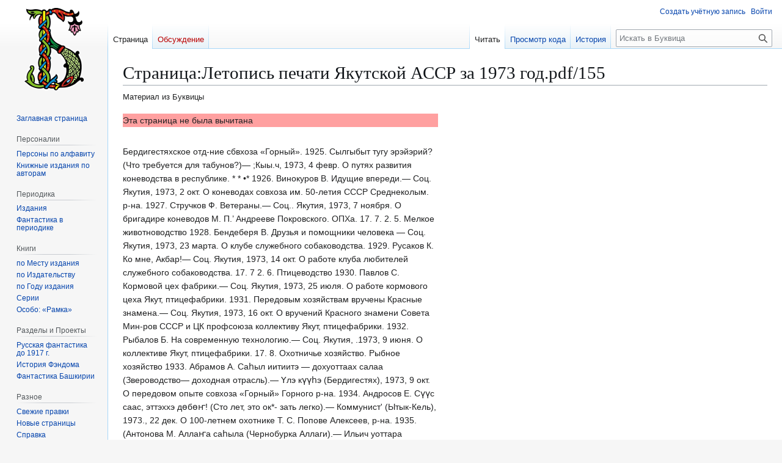

--- FILE ---
content_type: text/html; charset=UTF-8
request_url: https://bukvica.org/wiki/%D0%A1%D1%82%D1%80%D0%B0%D0%BD%D0%B8%D1%86%D0%B0:%D0%9B%D0%B5%D1%82%D0%BE%D0%BF%D0%B8%D1%81%D1%8C_%D0%BF%D0%B5%D1%87%D0%B0%D1%82%D0%B8_%D0%AF%D0%BA%D1%83%D1%82%D1%81%D0%BA%D0%BE%D0%B9_%D0%90%D0%A1%D0%A1%D0%A0_%D0%B7%D0%B0_1973_%D0%B3%D0%BE%D0%B4.pdf/155
body_size: 9469
content:
<!DOCTYPE html>
<html class="client-nojs" lang="ru" dir="ltr">
<head>
<meta charset="UTF-8">
<title>Страница:Летопись печати Якутской АССР за 1973 год.pdf/155 — Буквица</title>
<script>(function(){var className="client-js";var cookie=document.cookie.match(/(?:^|; )wikimwclientpreferences=([^;]+)/);if(cookie){cookie[1].split('%2C').forEach(function(pref){className=className.replace(new RegExp('(^| )'+pref.replace(/-clientpref-\w+$|[^\w-]+/g,'')+'-clientpref-\\w+( |$)'),'$1'+pref+'$2');});}document.documentElement.className=className;}());RLCONF={"wgBreakFrames":false,"wgSeparatorTransformTable":[",\t."," \t,"],"wgDigitTransformTable":["",""],"wgDefaultDateFormat":"dmy","wgMonthNames":["","январь","февраль","март","апрель","май","июнь","июль","август","сентябрь","октябрь","ноябрь","декабрь"],"wgRequestId":"caf1a519bc742442a7e206fd","wgCanonicalNamespace":"Page","wgCanonicalSpecialPageName":false,"wgNamespaceNumber":250,"wgPageName":"Страница:Летопись_печати_Якутской_АССР_за_1973_год.pdf/155","wgTitle":"Летопись печати Якутской АССР за 1973 год.pdf/155","wgCurRevisionId":66718,"wgRevisionId":66718,"wgArticleId":32977,"wgIsArticle":true,"wgIsRedirect":false,"wgAction":"view","wgUserName":null,"wgUserGroups":["*"],"wgCategories":["Не вычитана"],"wgPageViewLanguage":"ru","wgPageContentLanguage":"ru","wgPageContentModel":"proofread-page","wgRelevantPageName":"Страница:Летопись_печати_Якутской_АССР_за_1973_год.pdf/155","wgRelevantArticleId":32977,"wgIsProbablyEditable":false,"wgRelevantPageIsProbablyEditable":false,"wgRestrictionEdit":[],"wgRestrictionMove":[],"wgCiteReferencePreviewsActive":true,"wgVisualEditor":{"pageLanguageCode":"ru","pageLanguageDir":"ltr","pageVariantFallbacks":"ru"},"prpPageQualityUser":"Karaby","prpPageQuality":1,"prpIndexFields":null,"prpProofreadPageBookNamespaces":[0],"wgEditSubmitButtonLabelPublish":false};
RLSTATE={"site.styles":"ready","user.styles":"ready","user":"ready","user.options":"loading","ext.proofreadpage.base":"ready","ext.proofreadpage.page":"ready","skins.vector.styles.legacy":"ready","wikibase.client.init":"ready","ext.proofreadpage.page.navigation":"ready","ext.visualEditor.desktopArticleTarget.noscript":"ready"};RLPAGEMODULES=["site","mediawiki.page.ready","skins.vector.legacy.js","ext.mnss.search","ext.gadget.collapserefs","ext.gadget.directLinkToCommons","ext.gadget.referenceTooltips","ext.gadget.DotsSyntaxHighlighter","ext.gadget.addThisArticles","ext.gadget.dropdown-menus","ext.visualEditor.desktopArticleTarget.init","ext.visualEditor.targetLoader"];</script>
<script>(RLQ=window.RLQ||[]).push(function(){mw.loader.impl(function(){return["user.options@12s5i",function($,jQuery,require,module){mw.user.tokens.set({"patrolToken":"+\\","watchToken":"+\\","csrfToken":"+\\"});
}];});});</script>
<link rel="stylesheet" href="/w/load.php?lang=ru&amp;modules=ext.proofreadpage.base%2Cpage%7Cext.proofreadpage.page.navigation%7Cext.visualEditor.desktopArticleTarget.noscript%7Cskins.vector.styles.legacy%7Cwikibase.client.init&amp;only=styles&amp;skin=vector">
<script async="" src="/w/load.php?lang=ru&amp;modules=startup&amp;only=scripts&amp;raw=1&amp;skin=vector"></script>
<meta name="ResourceLoaderDynamicStyles" content="">
<link rel="stylesheet" href="/w/load.php?lang=ru&amp;modules=site.styles&amp;only=styles&amp;skin=vector">
<meta name="generator" content="MediaWiki 1.43.5">
<meta name="robots" content="max-image-preview:standard">
<meta name="format-detection" content="telephone=no">
<meta name="viewport" content="width=1120">
<link rel="search" type="application/opensearchdescription+xml" href="/w/rest.php/v1/search" title="Буквица (ru)">
<link rel="EditURI" type="application/rsd+xml" href="https://bukvica.org/w/api.php?action=rsd">
<link rel="alternate" type="application/atom+xml" title="Буквица — Atom-лента" href="/w/index.php?title=%D0%A1%D0%BB%D1%83%D0%B6%D0%B5%D0%B1%D0%BD%D0%B0%D1%8F:%D0%A1%D0%B2%D0%B5%D0%B6%D0%B8%D0%B5_%D0%BF%D1%80%D0%B0%D0%B2%D0%BA%D0%B8&amp;feed=atom">
</head>
<body class="skin-vector-legacy mediawiki ltr sitedir-ltr mw-hide-empty-elt ns-250 ns-subject page-Страница_Летопись_печати_Якутской_АССР_за_1973_год_pdf_155 rootpage-Страница_Летопись_печати_Якутской_АССР_за_1973_год_pdf skin-vector action-view"><div id="mw-page-base" class="noprint"></div>
<div id="mw-head-base" class="noprint"></div>
<div id="content" class="mw-body" role="main">
	<a id="top"></a>
	<div id="siteNotice"></div>
	<div class="mw-indicators">
	</div>
	<h1 id="firstHeading" class="firstHeading mw-first-heading"><span class="mw-page-title-namespace">Страница</span><span class="mw-page-title-separator">:</span><span class="mw-page-title-main">Летопись печати Якутской АССР за 1973 год.pdf/155</span></h1>
	<div id="bodyContent" class="vector-body">
		<div id="siteSub" class="noprint">Материал из Буквицы</div>
		<div id="contentSub"><div id="mw-content-subtitle"></div></div>
		<div id="contentSub2"></div>
		
		<div id="jump-to-nav"></div>
		<a class="mw-jump-link" href="#mw-head">Перейти к навигации</a>
		<a class="mw-jump-link" href="#searchInput">Перейти к поиску</a>
		<div id="mw-content-text" class="mw-body-content"><div class="prp-page-container"><div class="prp-page-content"><div class="mw-content-ltr mw-parser-output" lang="ru" dir="ltr"><div class="prp-page-qualityheader quality1">Эта страница не была вычитана</div><div class="pagetext"><div class="mw-content-ltr mw-parser-output" lang="ru" dir="ltr"><p><br />
Бердигестяхское отд-ние сбвхоза «Горный». 1925. Сылгыбыт тугу эрэйэрий? (Что требуется для табунов?)— ;Кыы.ч, 1973, 4 февр. О путях развития коневодства в республике. * * •* 1926. Винокуров В. Идущие впереди.— Соц. Якутия, 1973, 2 окт. О коневодах совхоза им. 50-летия СССР Среднеколым. р-на. 1927. Стручков Ф. Ветераны.— Соц.. Якутия, 1973, 7 ноября. О бригадире коневодов М. П.’ Андрееве Покровского. ОПХа. 17. 7. 2. 5. Мелкое животноводство 1928. Бендеберя В. Друзья и помощники человека — Соц. Якутия, 1973, 23 марта. О клубе служебного собаководства. 1929. Русаков К. Ко мне, Акбар!— Соц. Якутия, 1973, 14 окт. О работе клуба любителей служебного собаководства. 17. 7 2. 6. Птицеводство 1930. Павлов С. Кормовой цех фабрики.— Соц. Якутия, 1973, 25 июля. О работе кормового цеха Якут, птицефабрики. 1931. Передовым хозяйствам вручены Красные знамена.— Соц. Якутия, 1973, 16 окт. О вручений Красного знамени Совета Мин-ров СССР и ЦК профсоюза коллективу Якут, птицефабрики. 1932. Рыбалов Б. На современную технологию.— Соц. Якутия, .1973, 9 июня. О коллективе Якут, птицефабрики. 17. 8. Охотничье хозяйство. Рыбное хозяйство 1933. Абрамов А. Саһыл иитиитэ — дохуоттаах салаа (Звероводство— доходная отрасль).— Үлэ күүһэ (Бердигестях), 1973, 9 окт. О передовом опыте совхоза «Горный» Горного р-на. 1934. Андросов Е. Сүүс саас, эттэххэ дөбөҥ! (Сто лет, это ок*- зать легко).— Коммунист' (Ытык-Кель), 1973., 22 дек. О 100-летнем охотнике Т. С. Попове Алексеев, р-на. 1935. (Антонова М. Аллаҥа саһыла (Чернобурка Аллаги).— Ильич уоттара (Сунтар), 1973, 29 марта. Звероводство в Аллагинском отд-нии совхоза «Тойбохойский» Сунтар. р-на. 1936. Аргунов А.. 51,5 тыһыынча центнер иһин (За 51,5 тысяч центнеров рыбы).— Кыым, 1973, 8 июля. 1937. Вальков П. Балыксыт ыал баһылыга (Глава рыбацкой династии).— Арктика маяга (Тикси), 1973, 27 мая.
</p></div></div>
<!-- 
NewPP limit report
Cached time: 20260116061225
Cache expiry: 86400
Reduced expiry: false
Complications: []
CPU time usage: 0.002 seconds
Real time usage: 0.002 seconds
Preprocessor visited node count: 3/1000000
Post‐expand include size: 0/2097152 bytes
Template argument size: 0/2097152 bytes
Highest expansion depth: 2/100
Expensive parser function count: 0/100
Unstrip recursion depth: 0/20
Unstrip post‐expand size: 0/5000000 bytes
Number of Wikibase entities loaded: 0/250
-->
<!--
Transclusion expansion time report (%,ms,calls,template)
100.00%    0.000      1 -total
-->

<!-- Saved in parser cache with key wiki:pcache:idhash:32977-0!canonical and timestamp 20260116061225 and revision id 66718. Rendering was triggered because: page-view
 -->
</div></div><div class="prp-page-image"></div></div>
<div class="printfooter" data-nosnippet="">Источник — <a dir="ltr" href="https://bukvica.org/w/index.php?title=Страница:Летопись_печати_Якутской_АССР_за_1973_год.pdf/155&amp;oldid=66718">https://bukvica.org/w/index.php?title=Страница:Летопись_печати_Якутской_АССР_за_1973_год.pdf/155&amp;oldid=66718</a></div></div>
		<div id="catlinks" class="catlinks catlinks-allhidden" data-mw="interface"><div id="mw-hidden-catlinks" class="mw-hidden-catlinks mw-hidden-cats-hidden">Скрытая категория: <ul><li><a href="/wiki/%D0%9A%D0%B0%D1%82%D0%B5%D0%B3%D0%BE%D1%80%D0%B8%D1%8F:%D0%9D%D0%B5_%D0%B2%D1%8B%D1%87%D0%B8%D1%82%D0%B0%D0%BD%D0%B0" title="Категория:Не вычитана">Не вычитана</a></li></ul></div></div>
	</div>
</div>

<div id="mw-navigation">
	<h2>Навигация</h2>
	<div id="mw-head">
		
<nav id="p-personal" class="mw-portlet mw-portlet-personal vector-user-menu-legacy vector-menu" aria-labelledby="p-personal-label"  >
	<h3
		id="p-personal-label"
		
		class="vector-menu-heading "
	>
		<span class="vector-menu-heading-label">Персональные инструменты</span>
	</h3>
	<div class="vector-menu-content">
		
		<ul class="vector-menu-content-list">
			
			<li id="pt-createaccount" class="mw-list-item"><a href="/w/index.php?title=%D0%A1%D0%BB%D1%83%D0%B6%D0%B5%D0%B1%D0%BD%D0%B0%D1%8F:%D0%A1%D0%BE%D0%B7%D0%B4%D0%B0%D1%82%D1%8C_%D1%83%D1%87%D1%91%D1%82%D0%BD%D1%83%D1%8E_%D0%B7%D0%B0%D0%BF%D0%B8%D1%81%D1%8C&amp;returnto=%D0%A1%D1%82%D1%80%D0%B0%D0%BD%D0%B8%D1%86%D0%B0%3A%D0%9B%D0%B5%D1%82%D0%BE%D0%BF%D0%B8%D1%81%D1%8C+%D0%BF%D0%B5%D1%87%D0%B0%D1%82%D0%B8+%D0%AF%D0%BA%D1%83%D1%82%D1%81%D0%BA%D0%BE%D0%B9+%D0%90%D0%A1%D0%A1%D0%A0+%D0%B7%D0%B0+1973+%D0%B3%D0%BE%D0%B4.pdf%2F155" title="Мы предлагаем вам создать учётную запись и войти в систему, хотя это и не обязательно."><span>Создать учётную запись</span></a></li><li id="pt-login" class="mw-list-item"><a href="/w/index.php?title=%D0%A1%D0%BB%D1%83%D0%B6%D0%B5%D0%B1%D0%BD%D0%B0%D1%8F:%D0%92%D1%85%D0%BE%D0%B4&amp;returnto=%D0%A1%D1%82%D1%80%D0%B0%D0%BD%D0%B8%D1%86%D0%B0%3A%D0%9B%D0%B5%D1%82%D0%BE%D0%BF%D0%B8%D1%81%D1%8C+%D0%BF%D0%B5%D1%87%D0%B0%D1%82%D0%B8+%D0%AF%D0%BA%D1%83%D1%82%D1%81%D0%BA%D0%BE%D0%B9+%D0%90%D0%A1%D0%A1%D0%A0+%D0%B7%D0%B0+1973+%D0%B3%D0%BE%D0%B4.pdf%2F155" title="Здесь можно зарегистрироваться в системе, но это необязательно. [o]" accesskey="o"><span>Войти</span></a></li>
		</ul>
		
	</div>
</nav>

		<div id="left-navigation">
			
<nav id="p-namespaces" class="mw-portlet mw-portlet-namespaces vector-menu-tabs vector-menu-tabs-legacy vector-menu" aria-labelledby="p-namespaces-label"  >
	<h3
		id="p-namespaces-label"
		
		class="vector-menu-heading "
	>
		<span class="vector-menu-heading-label">Пространства имён</span>
	</h3>
	<div class="vector-menu-content">
		
		<ul class="vector-menu-content-list">
			
			<li id="ca-nstab-page" class="selected mw-list-item"><a href="/wiki/%D0%A1%D1%82%D1%80%D0%B0%D0%BD%D0%B8%D1%86%D0%B0:%D0%9B%D0%B5%D1%82%D0%BE%D0%BF%D0%B8%D1%81%D1%8C_%D0%BF%D0%B5%D1%87%D0%B0%D1%82%D0%B8_%D0%AF%D0%BA%D1%83%D1%82%D1%81%D0%BA%D0%BE%D0%B9_%D0%90%D0%A1%D0%A1%D0%A0_%D0%B7%D0%B0_1973_%D0%B3%D0%BE%D0%B4.pdf/155" title="Просмотр страницы книги [c]" accesskey="c"><span>Страница</span></a></li><li id="ca-talk" class="new mw-list-item"><a href="/w/index.php?title=%D0%9E%D0%B1%D1%81%D1%83%D0%B6%D0%B4%D0%B5%D0%BD%D0%B8%D0%B5_%D1%81%D1%82%D1%80%D0%B0%D0%BD%D0%B8%D1%86%D1%8B:%D0%9B%D0%B5%D1%82%D0%BE%D0%BF%D0%B8%D1%81%D1%8C_%D0%BF%D0%B5%D1%87%D0%B0%D1%82%D0%B8_%D0%AF%D0%BA%D1%83%D1%82%D1%81%D0%BA%D0%BE%D0%B9_%D0%90%D0%A1%D0%A1%D0%A0_%D0%B7%D0%B0_1973_%D0%B3%D0%BE%D0%B4.pdf/155&amp;action=edit&amp;redlink=1" rel="discussion" class="new" title="Обсуждение основной страницы (страница не существует) [t]" accesskey="t"><span>Обсуждение</span></a></li>
		</ul>
		
	</div>
</nav>

			
<nav id="p-variants" class="mw-portlet mw-portlet-variants emptyPortlet vector-menu-dropdown vector-menu" aria-labelledby="p-variants-label"  >
	<input type="checkbox"
		id="p-variants-checkbox"
		role="button"
		aria-haspopup="true"
		data-event-name="ui.dropdown-p-variants"
		class="vector-menu-checkbox"
		aria-labelledby="p-variants-label"
	>
	<label
		id="p-variants-label"
		
		class="vector-menu-heading "
	>
		<span class="vector-menu-heading-label">русский</span>
	</label>
	<div class="vector-menu-content">
		
		<ul class="vector-menu-content-list">
			
			
		</ul>
		
	</div>
</nav>

		</div>
		<div id="right-navigation">
			
<nav id="p-views" class="mw-portlet mw-portlet-views vector-menu-tabs vector-menu-tabs-legacy vector-menu" aria-labelledby="p-views-label"  >
	<h3
		id="p-views-label"
		
		class="vector-menu-heading "
	>
		<span class="vector-menu-heading-label">Просмотры</span>
	</h3>
	<div class="vector-menu-content">
		
		<ul class="vector-menu-content-list">
			
			<li id="ca-view" class="selected mw-list-item"><a href="/wiki/%D0%A1%D1%82%D1%80%D0%B0%D0%BD%D0%B8%D1%86%D0%B0:%D0%9B%D0%B5%D1%82%D0%BE%D0%BF%D0%B8%D1%81%D1%8C_%D0%BF%D0%B5%D1%87%D0%B0%D1%82%D0%B8_%D0%AF%D0%BA%D1%83%D1%82%D1%81%D0%BA%D0%BE%D0%B9_%D0%90%D0%A1%D0%A1%D0%A0_%D0%B7%D0%B0_1973_%D0%B3%D0%BE%D0%B4.pdf/155"><span>Читать</span></a></li><li id="ca-viewsource" class="mw-list-item"><a href="/w/index.php?title=%D0%A1%D1%82%D1%80%D0%B0%D0%BD%D0%B8%D1%86%D0%B0:%D0%9B%D0%B5%D1%82%D0%BE%D0%BF%D0%B8%D1%81%D1%8C_%D0%BF%D0%B5%D1%87%D0%B0%D1%82%D0%B8_%D0%AF%D0%BA%D1%83%D1%82%D1%81%D0%BA%D0%BE%D0%B9_%D0%90%D0%A1%D0%A1%D0%A0_%D0%B7%D0%B0_1973_%D0%B3%D0%BE%D0%B4.pdf/155&amp;action=edit" title="Эта страница защищена от изменений.&#10;Вы можете посмотреть её исходный текст. [e]" accesskey="e"><span>Просмотр кода</span></a></li><li id="ca-history" class="mw-list-item"><a href="/w/index.php?title=%D0%A1%D1%82%D1%80%D0%B0%D0%BD%D0%B8%D1%86%D0%B0:%D0%9B%D0%B5%D1%82%D0%BE%D0%BF%D0%B8%D1%81%D1%8C_%D0%BF%D0%B5%D1%87%D0%B0%D1%82%D0%B8_%D0%AF%D0%BA%D1%83%D1%82%D1%81%D0%BA%D0%BE%D0%B9_%D0%90%D0%A1%D0%A1%D0%A0_%D0%B7%D0%B0_1973_%D0%B3%D0%BE%D0%B4.pdf/155&amp;action=history" title="Журнал изменений страницы [h]" accesskey="h"><span>История</span></a></li>
		</ul>
		
	</div>
</nav>

			
<nav id="p-cactions" class="mw-portlet mw-portlet-cactions emptyPortlet vector-menu-dropdown vector-menu" aria-labelledby="p-cactions-label"  title="Больше возможностей" >
	<input type="checkbox"
		id="p-cactions-checkbox"
		role="button"
		aria-haspopup="true"
		data-event-name="ui.dropdown-p-cactions"
		class="vector-menu-checkbox"
		aria-labelledby="p-cactions-label"
	>
	<label
		id="p-cactions-label"
		
		class="vector-menu-heading "
	>
		<span class="vector-menu-heading-label">Ещё</span>
	</label>
	<div class="vector-menu-content">
		
		<ul class="vector-menu-content-list">
			
			
		</ul>
		
	</div>
</nav>

			
<div id="p-search" role="search" class="vector-search-box-vue  vector-search-box-show-thumbnail vector-search-box-auto-expand-width vector-search-box">
	<h3 >Поиск</h3>
	<form action="/w/index.php" id="searchform" class="vector-search-box-form">
		<div id="simpleSearch"
			class="vector-search-box-inner"
			 data-search-loc="header-navigation">
			<input class="vector-search-box-input"
				 type="search" name="search" placeholder="Искать в Буквица" aria-label="Искать в Буквица" autocapitalize="sentences" title="Искать в Буквица [f]" accesskey="f" id="searchInput"
			>
			<input type="hidden" name="title" value="Служебная:Поиск">
			<input id="mw-searchButton"
				 class="searchButton mw-fallbackSearchButton" type="submit" name="fulltext" title="Найти страницы, содержащие указанный текст" value="Найти">
			<input id="searchButton"
				 class="searchButton" type="submit" name="go" title="Перейти к странице, имеющей в точности такое название" value="Перейти">
		</div>
	</form>
</div>

		</div>
	</div>
	
<div id="mw-panel" class="vector-legacy-sidebar">
	<div id="p-logo" role="banner">
		<a class="mw-wiki-logo" href="/wiki/%D0%97%D0%B0%D0%B3%D0%BB%D0%B0%D0%B2%D0%BD%D0%B0%D1%8F_%D1%81%D1%82%D1%80%D0%B0%D0%BD%D0%B8%D1%86%D0%B0"
			title="Перейти на заглавную страницу"></a>
	</div>
	
<nav id="p-navigation" class="mw-portlet mw-portlet-navigation vector-menu-portal portal vector-menu" aria-labelledby="p-navigation-label"  >
	<h3
		id="p-navigation-label"
		
		class="vector-menu-heading "
	>
		<span class="vector-menu-heading-label">Навигация</span>
	</h3>
	<div class="vector-menu-content">
		
		<ul class="vector-menu-content-list">
			
			<li id="n-mainpage-description" class="mw-list-item"><a href="/wiki/%D0%97%D0%B0%D0%B3%D0%BB%D0%B0%D0%B2%D0%BD%D0%B0%D1%8F_%D1%81%D1%82%D1%80%D0%B0%D0%BD%D0%B8%D1%86%D0%B0" title="Перейти на заглавную страницу [z]" accesskey="z"><span>Заглавная страница</span></a></li>
		</ul>
		
	</div>
</nav>

	
<nav id="p-Персоналии" class="mw-portlet mw-portlet-Персоналии vector-menu-portal portal vector-menu" aria-labelledby="p-Персоналии-label"  >
	<h3
		id="p-Персоналии-label"
		
		class="vector-menu-heading "
	>
		<span class="vector-menu-heading-label">Персоналии</span>
	</h3>
	<div class="vector-menu-content">
		
		<ul class="vector-menu-content-list">
			
			<li id="n-Персоны-по-алфавиту" class="mw-list-item"><a href="/wiki/%D0%9A%D0%B0%D1%82%D0%B5%D0%B3%D0%BE%D1%80%D0%B8%D1%8F:%D0%9F%D0%B5%D1%80%D1%81%D0%BE%D0%BD%D0%B0%D0%BB%D0%B8%D1%8F"><span>Персоны по алфавиту</span></a></li><li id="n-Книжные-издания-по-авторам" class="mw-list-item"><a href="/wiki/%D0%9A%D0%B0%D1%82%D0%B5%D0%B3%D0%BE%D1%80%D0%B8%D1%8F:%D0%9A%D0%BD%D0%B8%D0%B3%D0%B8_%D0%BF%D0%BE_%D0%B0%D0%B2%D1%82%D0%BE%D1%80%D0%B0%D0%BC"><span>Книжные издания по авторам</span></a></li>
		</ul>
		
	</div>
</nav>

<nav id="p-Периодика" class="mw-portlet mw-portlet-Периодика vector-menu-portal portal vector-menu" aria-labelledby="p-Периодика-label"  >
	<h3
		id="p-Периодика-label"
		
		class="vector-menu-heading "
	>
		<span class="vector-menu-heading-label">Периодика</span>
	</h3>
	<div class="vector-menu-content">
		
		<ul class="vector-menu-content-list">
			
			<li id="n-Издания" class="mw-list-item"><a href="/wiki/%D0%9A%D0%B0%D1%82%D0%B5%D0%B3%D0%BE%D1%80%D0%B8%D1%8F:%D0%9F%D0%B5%D1%80%D0%B8%D0%BE%D0%B4%D0%B8%D1%87%D0%B5%D1%81%D0%BA%D0%B8%D0%B5_%D0%B8%D0%B7%D0%B4%D0%B0%D0%BD%D0%B8%D1%8F"><span>Издания</span></a></li><li id="n-Фантастика-в-периодике" class="mw-list-item"><a href="/wiki/%D0%9A%D0%B0%D1%82%D0%B5%D0%B3%D0%BE%D1%80%D0%B8%D1%8F:%D0%A4%D0%B0%D0%BD%D1%82%D0%B0%D1%81%D1%82%D0%B8%D0%BA%D0%B0_%D0%B2_%D0%BF%D0%B5%D1%80%D0%B8%D0%BE%D0%B4%D0%B8%D0%BA%D0%B5"><span>Фантастика в периодике</span></a></li>
		</ul>
		
	</div>
</nav>

<nav id="p-Книги" class="mw-portlet mw-portlet-Книги vector-menu-portal portal vector-menu" aria-labelledby="p-Книги-label"  >
	<h3
		id="p-Книги-label"
		
		class="vector-menu-heading "
	>
		<span class="vector-menu-heading-label">Книги</span>
	</h3>
	<div class="vector-menu-content">
		
		<ul class="vector-menu-content-list">
			
			<li id="n-по-Месту-издания" class="mw-list-item"><a href="/wiki/%D0%9A%D0%B0%D1%82%D0%B5%D0%B3%D0%BE%D1%80%D0%B8%D1%8F:%D0%9A%D0%BD%D0%B8%D0%B3%D0%B8_%D0%BF%D0%BE_%D0%BC%D0%B5%D1%81%D1%82%D1%83_%D0%B8%D0%B7%D0%B4%D0%B0%D0%BD%D0%B8%D1%8F"><span>по Месту издания</span></a></li><li id="n-по-Издательству" class="mw-list-item"><a href="/wiki/%D0%9A%D0%B0%D1%82%D0%B5%D0%B3%D0%BE%D1%80%D0%B8%D1%8F:%D0%9A%D0%BD%D0%B8%D0%B3%D0%B8_%D0%BF%D0%BE_%D0%B8%D0%B7%D0%B4%D0%B0%D1%82%D0%B5%D0%BB%D1%8C%D1%81%D1%82%D0%B2%D0%B0%D0%BC"><span>по Издательству</span></a></li><li id="n-по-Году-издания" class="mw-list-item"><a href="/wiki/%D0%9A%D0%B0%D1%82%D0%B5%D0%B3%D0%BE%D1%80%D0%B8%D1%8F:%D0%9A%D0%BD%D0%B8%D0%B3%D0%B8_%D0%BF%D0%BE_%D0%B3%D0%BE%D0%B4%D1%83_%D0%B8%D0%B7%D0%B4%D0%B0%D0%BD%D0%B8%D1%8F"><span>по Году издания</span></a></li><li id="n-Серии" class="mw-list-item"><a href="/wiki/%D0%9A%D0%B0%D1%82%D0%B5%D0%B3%D0%BE%D1%80%D0%B8%D1%8F:%D0%9A%D0%BD%D0%B8%D0%B3%D0%B8_%D0%BF%D0%BE_%D1%81%D0%B5%D1%80%D0%B8%D1%8F%D0%BC"><span>Серии</span></a></li><li id="n-Особо:-«Рамка»" class="mw-list-item"><a href="/wiki/%D0%9A%D0%B0%D1%82%D0%B5%D0%B3%D0%BE%D1%80%D0%B8%D1%8F:%D0%92%D1%81%D0%B5_%C2%AB%D1%80%D0%B0%D0%BC%D0%BA%D0%B8%C2%BB"><span>Особо: «Рамка»</span></a></li>
		</ul>
		
	</div>
</nav>

<nav id="p-Разделы_и_Проекты" class="mw-portlet mw-portlet-Разделы_и_Проекты vector-menu-portal portal vector-menu" aria-labelledby="p-Разделы_и_Проекты-label"  >
	<h3
		id="p-Разделы_и_Проекты-label"
		
		class="vector-menu-heading "
	>
		<span class="vector-menu-heading-label">Разделы и Проекты</span>
	</h3>
	<div class="vector-menu-content">
		
		<ul class="vector-menu-content-list">
			
			<li id="n-Русская-фантастика-до-1917-г." class="mw-list-item"><a href="/wiki/%D0%9A%D0%B0%D1%82%D0%B5%D0%B3%D0%BE%D1%80%D0%B8%D1%8F:%D0%A0%D1%83%D1%81%D1%81%D0%BA%D0%B0%D1%8F_%D1%84%D0%B0%D0%BD%D1%82%D0%B0%D1%81%D1%82%D0%B8%D0%BA%D0%B0_(%D0%B4%D0%BE_1917)"><span>Русская фантастика до 1917 г.</span></a></li><li id="n-История-Фэндома" class="mw-list-item"><a href="/wiki/%D0%A4%D1%8D%D0%BD%D0%B4%D0%BE%D0%BC"><span>История Фэндома</span></a></li><li id="n-Фантастика-Башкирии" class="mw-list-item"><a href="/wiki/%D0%9A%D0%B0%D1%82%D0%B5%D0%B3%D0%BE%D1%80%D0%B8%D1%8F:%D0%A4%D0%B0%D0%BD%D1%82%D0%B0%D1%81%D1%82%D0%B8%D0%BA%D0%B0_%D0%91%D0%B0%D1%88%D0%BA%D0%B8%D1%80%D0%B8%D0%B8"><span>Фантастика Башкирии</span></a></li>
		</ul>
		
	</div>
</nav>

<nav id="p-Разное" class="mw-portlet mw-portlet-Разное vector-menu-portal portal vector-menu" aria-labelledby="p-Разное-label"  >
	<h3
		id="p-Разное-label"
		
		class="vector-menu-heading "
	>
		<span class="vector-menu-heading-label">Разное</span>
	</h3>
	<div class="vector-menu-content">
		
		<ul class="vector-menu-content-list">
			
			<li id="n-recentchanges" class="mw-list-item"><a href="/wiki/%D0%A1%D0%BB%D1%83%D0%B6%D0%B5%D0%B1%D0%BD%D0%B0%D1%8F:%D0%A1%D0%B2%D0%B5%D0%B6%D0%B8%D0%B5_%D0%BF%D1%80%D0%B0%D0%B2%D0%BA%D0%B8" title="Список последних изменений [r]" accesskey="r"><span>Свежие правки</span></a></li><li id="n-Новые-страницы" class="mw-list-item"><a href="/wiki/%D0%A1%D0%BB%D1%83%D0%B6%D0%B5%D0%B1%D0%BD%D0%B0%D1%8F:%D0%9D%D0%BE%D0%B2%D1%8B%D0%B5_%D1%81%D1%82%D1%80%D0%B0%D0%BD%D0%B8%D1%86%D1%8B"><span>Новые страницы</span></a></li><li id="n-help" class="mw-list-item"><a href="https://www.mediawiki.org/wiki/Special:MyLanguage/Help:Contents" title="Место расположения Справки"><span>Справка</span></a></li>
		</ul>
		
	</div>
</nav>

<nav id="p-tb" class="mw-portlet mw-portlet-tb vector-menu-portal portal vector-menu" aria-labelledby="p-tb-label"  >
	<h3
		id="p-tb-label"
		
		class="vector-menu-heading "
	>
		<span class="vector-menu-heading-label">Инструменты</span>
	</h3>
	<div class="vector-menu-content">
		
		<ul class="vector-menu-content-list">
			
			<li id="t-whatlinkshere" class="mw-list-item"><a href="/wiki/%D0%A1%D0%BB%D1%83%D0%B6%D0%B5%D0%B1%D0%BD%D0%B0%D1%8F:%D0%A1%D1%81%D1%8B%D0%BB%D0%BA%D0%B8_%D1%81%D1%8E%D0%B4%D0%B0/%D0%A1%D1%82%D1%80%D0%B0%D0%BD%D0%B8%D1%86%D0%B0:%D0%9B%D0%B5%D1%82%D0%BE%D0%BF%D0%B8%D1%81%D1%8C_%D0%BF%D0%B5%D1%87%D0%B0%D1%82%D0%B8_%D0%AF%D0%BA%D1%83%D1%82%D1%81%D0%BA%D0%BE%D0%B9_%D0%90%D0%A1%D0%A1%D0%A0_%D0%B7%D0%B0_1973_%D0%B3%D0%BE%D0%B4.pdf/155" title="Список всех страниц, ссылающихся на данную [j]" accesskey="j"><span>Ссылки сюда</span></a></li><li id="t-recentchangeslinked" class="mw-list-item"><a href="/wiki/%D0%A1%D0%BB%D1%83%D0%B6%D0%B5%D0%B1%D0%BD%D0%B0%D1%8F:%D0%A1%D0%B2%D1%8F%D0%B7%D0%B0%D0%BD%D0%BD%D1%8B%D0%B5_%D0%BF%D1%80%D0%B0%D0%B2%D0%BA%D0%B8/%D0%A1%D1%82%D1%80%D0%B0%D0%BD%D0%B8%D1%86%D0%B0:%D0%9B%D0%B5%D1%82%D0%BE%D0%BF%D0%B8%D1%81%D1%8C_%D0%BF%D0%B5%D1%87%D0%B0%D1%82%D0%B8_%D0%AF%D0%BA%D1%83%D1%82%D1%81%D0%BA%D0%BE%D0%B9_%D0%90%D0%A1%D0%A1%D0%A0_%D0%B7%D0%B0_1973_%D0%B3%D0%BE%D0%B4.pdf/155" rel="nofollow" title="Последние изменения в страницах, на которые ссылается эта страница [k]" accesskey="k"><span>Связанные правки</span></a></li><li id="t-specialpages" class="mw-list-item"><a href="/wiki/%D0%A1%D0%BB%D1%83%D0%B6%D0%B5%D0%B1%D0%BD%D0%B0%D1%8F:%D0%A1%D0%BF%D0%B5%D1%86%D1%81%D1%82%D1%80%D0%B0%D0%BD%D0%B8%D1%86%D1%8B" title="Список служебных страниц [q]" accesskey="q"><span>Служебные страницы</span></a></li><li id="t-print" class="mw-list-item"><a href="javascript:print();" rel="alternate" title="Версия этой страницы для печати [p]" accesskey="p"><span>Версия для печати</span></a></li><li id="t-permalink" class="mw-list-item"><a href="/w/index.php?title=%D0%A1%D1%82%D1%80%D0%B0%D0%BD%D0%B8%D1%86%D0%B0:%D0%9B%D0%B5%D1%82%D0%BE%D0%BF%D0%B8%D1%81%D1%8C_%D0%BF%D0%B5%D1%87%D0%B0%D1%82%D0%B8_%D0%AF%D0%BA%D1%83%D1%82%D1%81%D0%BA%D0%BE%D0%B9_%D0%90%D0%A1%D0%A1%D0%A0_%D0%B7%D0%B0_1973_%D0%B3%D0%BE%D0%B4.pdf/155&amp;oldid=66718" title="Постоянная ссылка на эту версию страницы"><span>Постоянная ссылка</span></a></li><li id="t-info" class="mw-list-item"><a href="/w/index.php?title=%D0%A1%D1%82%D1%80%D0%B0%D0%BD%D0%B8%D1%86%D0%B0:%D0%9B%D0%B5%D1%82%D0%BE%D0%BF%D0%B8%D1%81%D1%8C_%D0%BF%D0%B5%D1%87%D0%B0%D1%82%D0%B8_%D0%AF%D0%BA%D1%83%D1%82%D1%81%D0%BA%D0%BE%D0%B9_%D0%90%D0%A1%D0%A1%D0%A0_%D0%B7%D0%B0_1973_%D0%B3%D0%BE%D0%B4.pdf/155&amp;action=info" title="Подробнее об этой странице"><span>Сведения о странице</span></a></li>
		</ul>
		
	</div>
</nav>

<nav id="p-wikibase-otherprojects" class="mw-portlet mw-portlet-wikibase-otherprojects emptyPortlet vector-menu-portal portal vector-menu" aria-labelledby="p-wikibase-otherprojects-label"  >
	<h3
		id="p-wikibase-otherprojects-label"
		
		class="vector-menu-heading "
	>
		<span class="vector-menu-heading-label">В других проектах</span>
	</h3>
	<div class="vector-menu-content">
		
		<ul class="vector-menu-content-list">
			
			
		</ul>
		
	</div>
</nav>

	
<nav id="p-lang" class="mw-portlet mw-portlet-lang vector-menu-portal portal vector-menu" aria-labelledby="p-lang-label"  >
	<h3
		id="p-lang-label"
		
		class="vector-menu-heading "
	>
		<span class="vector-menu-heading-label">На других языках</span>
	</h3>
	<div class="vector-menu-content">
		
		<ul class="vector-menu-content-list">
			
			
		</ul>
		<div class="after-portlet after-portlet-lang"><span class="wb-langlinks-add wb-langlinks-link"><a href="https://bukvica.org/wiki/Special:NewItem?site=bukvica&amp;page=%D0%A1%D1%82%D1%80%D0%B0%D0%BD%D0%B8%D1%86%D0%B0%3A%D0%9B%D0%B5%D1%82%D0%BE%D0%BF%D0%B8%D1%81%D1%8C+%D0%BF%D0%B5%D1%87%D0%B0%D1%82%D0%B8+%D0%AF%D0%BA%D1%83%D1%82%D1%81%D0%BA%D0%BE%D0%B9+%D0%90%D0%A1%D0%A1%D0%A0+%D0%B7%D0%B0+1973+%D0%B3%D0%BE%D0%B4.pdf%2F155" title="Добавить ссылки на другие языки" class="wbc-editpage">Добавить ссылки</a></span></div>
	</div>
</nav>

</div>

</div>

<footer id="footer" class="mw-footer" >
	<ul id="footer-info">
	<li id="footer-info-lastmod"> Эта страница в последний раз была отредактирована 7 июня 2020 года в 16:29.</li>
</ul>

	<ul id="footer-places">
	<li id="footer-places-privacy"><a href="/wiki/%D0%91%D1%83%D0%BA%D0%B2%D0%B8%D1%86%D0%B0:%D0%9F%D0%BE%D0%BB%D0%B8%D1%82%D0%B8%D0%BA%D0%B0_%D0%BA%D0%BE%D0%BD%D1%84%D0%B8%D0%B4%D0%B5%D0%BD%D1%86%D0%B8%D0%B0%D0%BB%D1%8C%D0%BD%D0%BE%D1%81%D1%82%D0%B8">Политика конфиденциальности</a></li>
	<li id="footer-places-about"><a href="/wiki/%D0%91%D1%83%D0%BA%D0%B2%D0%B8%D1%86%D0%B0:%D0%9E%D0%BF%D0%B8%D1%81%D0%B0%D0%BD%D0%B8%D0%B5">О Буквица</a></li>
	<li id="footer-places-disclaimers"><a href="/wiki/%D0%91%D1%83%D0%BA%D0%B2%D0%B8%D1%86%D0%B0:%D0%9E%D1%82%D0%BA%D0%B0%D0%B7_%D0%BE%D1%82_%D0%BE%D1%82%D0%B2%D0%B5%D1%82%D1%81%D1%82%D0%B2%D0%B5%D0%BD%D0%BD%D0%BE%D1%81%D1%82%D0%B8">Отказ от ответственности</a></li>
</ul>

	<ul id="footer-icons" class="noprint">
	<li id="footer-poweredbyico"><a href="https://www.mediawiki.org/" class="cdx-button cdx-button--fake-button cdx-button--size-large cdx-button--fake-button--enabled"><img src="/w/resources/assets/poweredby_mediawiki.svg" alt="Powered by MediaWiki" width="88" height="31" loading="lazy"></a></li>
</ul>

</footer>

<script>(RLQ=window.RLQ||[]).push(function(){mw.config.set({"wgBackendResponseTime":140,"wgPageParseReport":{"limitreport":{"cputime":"0.002","walltime":"0.002","ppvisitednodes":{"value":3,"limit":1000000},"postexpandincludesize":{"value":0,"limit":2097152},"templateargumentsize":{"value":0,"limit":2097152},"expansiondepth":{"value":2,"limit":100},"expensivefunctioncount":{"value":0,"limit":100},"unstrip-depth":{"value":0,"limit":20},"unstrip-size":{"value":0,"limit":5000000},"entityaccesscount":{"value":0,"limit":250},"timingprofile":["100.00%    0.000      1 -total"]},"cachereport":{"timestamp":"20260116061225","ttl":86400,"transientcontent":false}}});});</script>
</body>
</html>